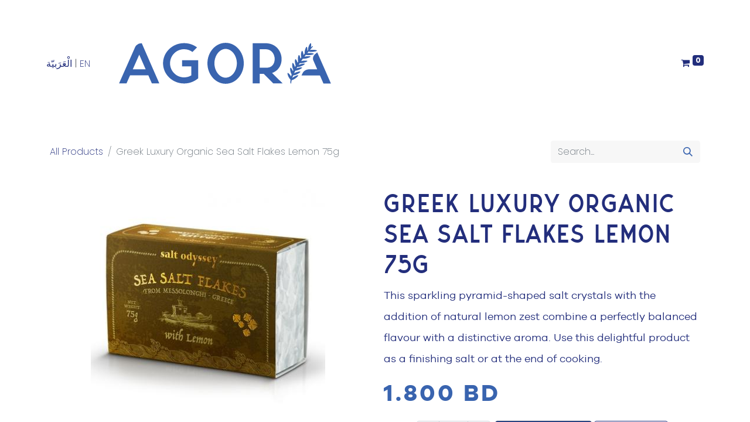

--- FILE ---
content_type: text/html; charset=utf-8
request_url: https://www.riffa-menu.agorafoodtrading.com/shop/greek-luxury-organic-sea-salt-flakes-lemon-75g-455
body_size: 5630
content:

        

    
<!DOCTYPE html>
        
        
        
<html lang="en-US" data-website-id="11" data-main-object="product.template(455,)" data-add2cart-redirect="1">
    <head>
        <meta charset="utf-8"/>
        <meta http-equiv="X-UA-Compatible" content="IE=edge,chrome=1"/>
        <meta name="viewport" content="width=device-width, initial-scale=1"/>
        <meta name="generator" content="Odoo"/>
        <meta name="description" content="This sparkling pyramid-shaped salt crystals with the addition of natural lemon zest combine a perfectly balanced flavour with a distinctive aroma. Use this delightful product as a finishing salt or at the end of cooking."/>
            
        <meta property="og:type" content="website"/>
        <meta property="og:title" content="Greek Luxury Organic Sea Salt Flakes Lemon 75g"/>
        <meta property="og:site_name" content="Riffa Menu"/>
        <meta property="og:url" content="https://www.riffa-menu.agorafoodtrading.com/shop/greek-luxury-organic-sea-salt-flakes-lemon-75g-455"/>
        <meta property="og:image" content="https://www.riffa-menu.agorafoodtrading.com/web/image/product.template/455/image_1024?unique=877e46b"/>
        <meta property="og:description" content="This sparkling pyramid-shaped salt crystals with the addition of natural lemon zest combine a perfectly balanced flavour with a distinctive aroma. Use this delightful product as a finishing salt or at the end of cooking."/>
            
        <meta name="twitter:card" content="summary_large_image"/>
        <meta name="twitter:title" content="Greek Luxury Organic Sea Salt Flakes Lemon 75g"/>
        <meta name="twitter:image" content="https://www.riffa-menu.agorafoodtrading.com/web/image/product.template/455/image_1024?unique=877e46b"/>
        <meta name="twitter:description" content="This sparkling pyramid-shaped salt crystals with the addition of natural lemon zest combine a perfectly balanced flavour with a distinctive aroma. Use this delightful product as a finishing salt or at the end of cooking."/>
        
        <link rel="alternate" hreflang="ar" href="https://www.riffa-menu.agorafoodtrading.com/ar/shop/mlh-lbhr-lywnny-l-dwy-lkhshn-lfkhr-bllymwn-75-grm-455"/>
        <link rel="alternate" hreflang="en" href="https://www.riffa-menu.agorafoodtrading.com/shop/greek-luxury-organic-sea-salt-flakes-lemon-75g-455"/>
        <link rel="alternate" hreflang="x-default" href="https://www.riffa-menu.agorafoodtrading.com/shop/greek-luxury-organic-sea-salt-flakes-lemon-75g-455"/>
        <link rel="canonical" href="https://www.riffa-menu.agorafoodtrading.com/shop/greek-luxury-organic-sea-salt-flakes-lemon-75g-455"/>
        
        <link rel="preconnect" href="https://fonts.gstatic.com/" crossorigin=""/>
        <title> Greek Luxury Organic Sea Salt Flakes Lemon 75g | Riffa Menu </title>
        <link type="image/x-icon" rel="shortcut icon" href="/web/image/website/11/favicon?unique=8baa32b"/>
        <link rel="preload" href="/web/static/src/libs/fontawesome/fonts/fontawesome-webfont.woff2?v=4.7.0" as="font" crossorigin=""/>
        <link type="text/css" rel="stylesheet" href="https://cdn.jsdelivr.net/npm/owl.carousel@2.3.4/dist/assets/owl.carousel.min.css"/>
        <link type="text/css" rel="stylesheet" href="https://cdn.jsdelivr.net/npm/owl.carousel@2.3.4/dist/assets/owl.theme.default.min.css"/>
        <link type="text/css" rel="stylesheet" href="/web/assets/327392-09351fd/11/web.assets_frontend.min.css" data-asset-bundle="web.assets_frontend" data-asset-version="09351fd"/>
        <script id="web.layout.odooscript" type="text/javascript">
            var odoo = {
                csrf_token: "fa0742ab4bd0cf3168c90e41609271e00cf3cbc4o1801005220",
                debug: "",
            };
        </script>
        <script type="text/javascript">
            odoo.__session_info__ = {"is_admin": false, "is_system": false, "is_website_user": true, "user_id": false, "is_frontend": true, "profile_session": null, "profile_collectors": null, "profile_params": null, "show_effect": true, "bundle_params": {"lang": "en_US", "website_id": 11}, "translationURL": "/website/translations", "cache_hashes": {"translations": "827fd3821c38c049ebec33123ffc0cdfaee782aa"}, "geoip_country_code": "US", "geoip_phone_code": 1, "lang_url_code": "en"};
            if (!/(^|;\s)tz=/.test(document.cookie)) {
                const userTZ = Intl.DateTimeFormat().resolvedOptions().timeZone;
                document.cookie = `tz=${userTZ}; path=/`;
            }
        </script>
        <script defer="defer" type="text/javascript" src="/web/assets/246967-4a1963a/11/web.assets_frontend_minimal.min.js" data-asset-bundle="web.assets_frontend_minimal" data-asset-version="4a1963a"></script>
        <script type="text/javascript" data-src="https://cdn.jsdelivr.net/npm/hammerjs/hammer.min.js" defer="defer"></script>
        <script defer="defer" type="text/javascript" data-src="/web/assets/306309-eb33267/11/web.assets_frontend_lazy.min.js" data-asset-bundle="web.assets_frontend_lazy" data-asset-version="eb33267"></script>
        
        
    </head>
    <body>
        <div id="wrapwrap" class="   ">
                <header id="top" data-anchor="true" data-name="Header" class=" ">
                    
                
        
        
    <nav data-name="Navbar" class="navbar  navbar-light o_colored_level o_cc ">
        
            <div id="top_menu_container" class="container">
              
        
            <div class="js_language_selector order-first d-print-none">
                <div role="menu" class=" list-inline">
                        <a href="/ar/shop/greek-luxury-organic-sea-salt-flakes-lemon-75g-455" class="js_change_lang  list-inline-item" data-url_code="ar">
                            <span> الْعَرَبيّة</span>
                        </a>
            <span class="list-inline-item">|</span>
                        <a href="/shop/greek-luxury-organic-sea-salt-flakes-lemon-75g-455" class="js_change_lang active list-inline-item" data-url_code="en">
                            <span>EN</span>
                        </a>
    </div>
            </div>
        

              
    <a href="/" class="navbar-brand logo me-lg-auto me-0">
            
            <span role="img" aria-label="Logo of Riffa Menu" title="Riffa Menu"><img src="/web/image/website/11/logo/Riffa%20Menu?unique=8baa32b" class="img img-fluid" width="95" height="40" alt="Riffa Menu" loading="lazy"/></span>
        </a>
    

              
              
              
        
            <li class="nav-item divider d-none"></li> 
                <li class="nav-item divider d-none"></li> 
                <li class="o_wsale_my_cart  nav-item">
                    <a href="/shop/cart" class="nav-link">
                        <i class="fa fa-shopping-cart"></i>
                        <sup class="my_cart_quantity badge badge-primary" data-order-id="">0</sup>
                    </a>
                </li>
        
              
              
              
              
              
              
              
              
              
              
              
            </div>
          
    </nav>
      
    
        </header>
                <main>
                    
            <div itemscope="itemscope" itemtype="http://schema.org/Product" id="wrap" class="js_sale o_wsale_product_page ecom-zoomable zoomodoo-next" data-ecom-zoom-click="1">
                <div class="oe_structure oe_empty oe_structure_not_nearest" id="oe_structure_website_sale_product_1" data-editor-message="DROP BUILDING BLOCKS HERE TO MAKE THEM AVAILABLE ACROSS ALL PRODUCTS"></div>
                <section id="product_detail" class="container py-4 oe_website_sale " data-view-track="1" data-product-tracking-info="{&#34;item_id&#34;: &#34;5200113802361&#34;, &#34;item_name&#34;: &#34;Greek Luxury Organic Sea Salt Flakes Lemon 75g&#34;, &#34;item_category&#34;: &#34;Salt&#34;, &#34;currency&#34;: &#34;BHD&#34;, &#34;price&#34;: 1.8}">
                    <div class="row align-items-center">
        <div class="col-lg-9 d-flex align-items-center">
          <ol class="breadcrumb p-0 mb-2 m-lg-0">
            <li class="breadcrumb-item o_not_editable">
              <a href="/shop">All Products</a>
            </li>
            <li class="breadcrumb-item active">
              <span>Greek Luxury Organic Sea Salt Flakes Lemon 75g</span>
            </li>
          </ol>
        </div>

        <div class="col-lg-3 d-flex align-items-center">
          <div class="d-flex justify-content-between w-100">
    <form method="get" class="o_searchbar_form o_wait_lazy_js s_searchbar_input o_wsale_products_searchbar_form me-auto flex-grow-1 mb-2 mb-lg-0" action="/shop" data-snippet="s_searchbar_input">
            <div role="search" class="input-group me-sm-2">
        <input type="search" name="search" class="search-query form-control oe_search_box border-0 text-bg-light" placeholder="Search..." data-search-type="products" data-limit="5" data-display-image="true" data-display-description="true" data-display-extra-link="true" data-display-detail="true" data-order-by="name asc"/>
        <button type="submit" aria-label="Search" title="Search" class="btn oe_search_button btn btn-light">
            <i class="oi oi-search"></i>
        </button>
    </div>

            <input name="order" type="hidden" class="o_search_order_by" value="name asc"/>
            
        
        </form>
          </div>
        </div>
      </div>
    <div class="row" id="product_detail_main" data-name="Product Page" data-image_width="50_pc" data-image_layout="carousel">
                        <div class="col-lg-6 mt-lg-4 o_wsale_product_images position-relative">
        <div id="o-carousel-product" class="carousel slide position-sticky mb-3 overflow-hidden" data-bs-ride="carousel" data-bs-interval="0" data-name="Product Carousel">
            <div class="o_carousel_product_outer carousel-outer position-relative flex-grow-1">
                <div class="carousel-inner h-100">
                        <div class="carousel-item h-100 active">
        <div class="d-flex align-items-center justify-content-center h-100 oe_unmovable"><img src="/web/image/product.product/455/image_1024/Greek%20Luxury%20Organic%20Sea%20Salt%20Flakes%20Lemon%2075g?unique=877e46b" class="img img-fluid oe_unmovable product_detail_img mh-100" alt="Greek Luxury Organic Sea Salt Flakes Lemon 75g" loading="lazy"/></div>
                        </div>
                
                </div>
            </div>
        <div class="o_carousel_product_indicators pt-2 overflow-hidden">
        </div>
        </div>
                        </div>
                        <div id="product_details" class="col-lg-6 mt-md-4">
                            <h1 itemprop="name">Greek Luxury Organic Sea Salt Flakes Lemon 75g</h1>
                            <span itemprop="url" style="display:none;">https://www.agorafoodtrading.com/shop/greek-luxury-organic-sea-salt-flakes-lemon-75g-455</span>
                            <span itemprop="image" style="display:none;">https://www.agorafoodtrading.com/web/image/product.template/455/image_1920?unique=877e46b</span>
                            <p class="text-muted my-2" placeholder="A short description that will also appear on documents.">This sparkling pyramid-shaped salt crystals with the addition of natural lemon zest combine a perfectly balanced flavour with a distinctive aroma. Use this delightful product as a finishing salt or at the end of cooking.</p>
                            <form action="/shop/cart/update" method="POST">
                                <input type="hidden" name="csrf_token" value="fa0742ab4bd0cf3168c90e41609271e00cf3cbc4o1801005220"/>
                                <div class="js_product js_main_product mb-3">
                                    <div>
        <div itemprop="offers" itemscope="itemscope" itemtype="http://schema.org/Offer" class="product_price mt-2 mb-3 d-inline-block">
            <h3 class="css_editable_mode_hidden">
                <span class="oe_price" style="white-space: nowrap;" data-oe-type="monetary" data-oe-expression="combination_info[&#39;price&#39;]"><span class="oe_currency_value">1.800</span> BD</span>
                <span itemprop="price" style="display:none;">1.8</span>
                <span itemprop="priceCurrency" style="display:none;">BHD</span>
                <span style="text-decoration: line-through; white-space: nowrap;" itemprop="listPrice" class="text-danger oe_default_price ms-1 h5 d-none" data-oe-type="monetary" data-oe-expression="combination_info[&#39;list_price&#39;]"><span class="oe_currency_value">1.800</span> BD</span>
            </h3>
            <h3 class="css_non_editable_mode_hidden decimal_precision" data-precision="3">
                <span><span class="oe_currency_value">1.800</span> BD</span>
            </h3>
        </div>
        <div id="product_unavailable" class="d-none">
            <h3 class="fst-italic">Not Available For Sale</h3>
        </div>
                                    </div>
                                    
                                        <input type="hidden" class="product_id" name="product_id" value="455"/>
                                        <input type="hidden" class="product_template_id" name="product_template_id" value="455"/>
                                        <input type="hidden" class="product_category_id" name="product_category_id" value="26"/>
                                        <input type="hidden" class="product_tag_id" name="product_tag_id" value="10"/>
                                            <ul class="d-none js_add_cart_variants mb-0" data-attribute_exclusions="{&#39;exclusions: []&#39;}"></ul>
                                    
                                    <p class="css_not_available_msg alert alert-warning">This combination does not exist.</p>
                                    <div id="o_wsale_cta_wrapper" class="d-flex flex-wrap align-items-center justify-content-center">
        <div contenteditable="false" class="css_quantity input-group d-inline-flex me-2 mb-2 align-middle  ">
            <a class="btn btn-link js_add_cart_json" aria-label="Remove one" title="Remove one" href="#">
                <i class="fa fa-minus"></i>
            </a>
            <input type="text" class="form-control quantity text-center" data-min="1" name="add_qty" value="1"/>
            <a class="btn btn-link float_left js_add_cart_json" aria-label="Add one" title="Add one" href="#">
                <i class="fa fa-plus"></i>
            </a>
        </div>
      <div>
      </div>
                                        <div id="add_to_cart_wrap" class="d-inline-flex align-items-center mb-2 justify-content-center">
                <a data-animation-selector=".o_wsale_product_images" role="button" id="add_to_cart" href="#" class="btn btn-primary js_check_product a-submit flex-grow-1 ">
                    <i class="fa fa-shopping-cart me-2"></i>
                    <span style="font-weight: bold">ADD TO CART</span>
                </a>
            <a role="button" href="#" class="btn btn-outline-primary o_we_buy_now ms-1  ">
                <i class="fa fa-bolt me-2"></i>
                <span style="font-weight:bold">BUY NOW</span>
            </a>
        </div>
                                        <div id="product_option_block" class="d-flex flex-wrap w-100"></div>
          <style>
            .disable-atc{
            pointer-events:none;
            opacity: 0.5;
            cursor: not-allowed;
            }
          </style>
                                    </div>
      <div>
            <div class="availability_messages o_not_editable"></div>
          </div>
        <div id="contact_us_wrapper" class="d-none oe_structure oe_structure_solo ">
                                        <section class="s_text_block" data-snippet="s_text_block" data-name="Text">
    </section>
                                    </div>
                                </div>
                            </form>
                            <div id="product_attributes_simple">
                                <table class="table table-sm text-muted d-none">
                                </table>
                            </div>
                            <div id="o_product_terms_and_share" class="d-flex justify-content-between flex-column flex-md-row align-items-md-end mb-3">
            <p class="text-muted mb-0">
                <a href="/terms" class="text-muted"><u>Terms and Conditions</u></a><br/>
                30-day money-back guarantee<br/>
                Shipping: 2-3 Business Days
            </p>
            <div class="h4 mt-3 mb-0 d-flex justify-content-md-end flex-shrink-0" contenteditable="false">
    <div data-snippet="s_share" class="s_share text-start text-lg-end">
        <a href="https://www.facebook.com/sharer/sharer.php?u={url}" target="_blank" class="s_share_facebook mx-1 my-0">
            <i class="fa fa-facebook "></i>
        </a>
        <a href="https://twitter.com/intent/tweet?text={title}&amp;url={url}" target="_blank" class="s_share_twitter mx-1 my-0">
            <i class="fa fa-twitter "></i>
        </a>
        <a href="https://pinterest.com/pin/create/button/?url={url}&amp;media={media}&amp;description={title}" target="_blank" class="s_share_pinterest mx-1 my-0">
            <i class="fa fa-pinterest "></i>
        </a>
        <a href="mailto:?body={url}&amp;subject={title}" class="s_share_email mx-1 my-0">
            <i class="fa fa-envelope "></i>
        </a>
    </div>
            </div>
                            </div>
          <input id="wsale_user_email" type="hidden" value=""/>
                        </div>
                    </div>
                </section>

                
      <div class="justify-content-center">
        <img src="/theme_agora/static/src/img/patterns/ago_divider.png" class="img-fluid mx-auto ago-divider-img" aria-label="Agora Divider" title="Divider" role="img" loading="lazy"/>
      </div>
                <div class="oe_structure oe_empty oe_structure_not_nearest mt16" id="oe_structure_website_sale_product_2" data-editor-message="DROP BUILDING BLOCKS HERE TO MAKE THEM AVAILABLE ACROSS ALL PRODUCTS"></div>
            </div>
        
                </main>
                <footer id="bottom" data-anchor="true" data-name="Footer" class="o_footer o_colored_level o_cc ">
                    <div id="footer" class="oe_structure oe_structure_solo">
            
        </div>
                </footer>
            </div>
        
        </body>
</html>
    

--- FILE ---
content_type: image/svg+xml; charset=utf-8
request_url: https://www.riffa-menu.agorafoodtrading.com/web/image/website/11/logo/Riffa%20Menu?unique=8baa32b
body_size: 6200
content:
<?xml version="1.0" encoding="utf-8"?>
<!-- Generator: Adobe Illustrator 24.1.0, SVG Export Plug-In . SVG Version: 6.00 Build 0)  -->
<svg version="1.1" id="Layer_1" xmlns="http://www.w3.org/2000/svg" xmlns:xlink="http://www.w3.org/1999/xlink" x="0px" y="0px"
	 viewBox="0 0 568.65 247.41" style="enable-background:new 0 0 568.65 247.41;" xml:space="preserve">
<style type="text/css">
	.st0{fill:#3964AF;}
</style>
<g>
	<path class="st0" d="M145.12,166.34h-15.79l-7.41-17.05H83.2l-7.55,17.05H59.86l33.83-76.62c2.27-5.14,7.93-8.53,14.25-8.53h0
		L145.12,166.34z M102.63,105.31l-13.7,31.06h27.26L102.63,105.31z"/>
	<path class="st0" d="M227.56,155.5l-2.52,1.95c-7.97,5.85-17.33,9.01-27.4,9.01c-24.6,0-44.59-19.24-44.59-42.75
		c0-23.51,19.99-42.75,44.59-42.75c10.06,0,19.43,3.17,27.4,9.01l-9.64,9.74c-5.17-3.78-11.32-5.85-17.75-5.85
		c-16.49,0-29.77,13.4-29.77,29.84c0,16.44,13.28,29.84,29.77,29.84c5.45,0,10.62-1.46,15.24-4.14v-19.25h-19.43v-12.91h34.1V155.5z
		"/>
	<path class="st0" d="M324.12,123.71c0,23.87-17.19,43.36-38.44,43.36c-21.25,0-38.58-19.49-38.58-43.36
		c0-23.87,17.33-43.36,38.58-43.36C306.92,80.34,324.12,99.83,324.12,123.71z M309.44,123.71c0-16.57-10.9-30.45-23.76-30.45
		c-12.86,0-23.76,13.89-23.76,30.45c0,16.57,10.9,30.45,23.76,30.45C298.54,154.16,309.44,140.27,309.44,123.71z"/>
	<path class="st0" d="M342.96,81.2h27.53c21.94,0,33.82,17.3,33.82,33.62c0,7.92-2.66,15.47-7.55,20.95
		c-3.35,3.9-7.69,6.7-12.72,8.4l22.5,22.17h-19.71L366.3,146h-8.53v20.34h-14.82V81.2z M372.31,133.08c5.45,0,9.64-1.71,12.72-5.12
		c2.93-3.29,4.61-8.04,4.61-13.15c0-8.4-5.17-20.83-19.15-20.83h-12.72v39.1H372.31z"/>
	<g>
		<path class="st0" d="M423.86,166.5c-0.93,0-0.84-1.09-0.88-1.64c-0.03-0.28-0.04-0.64-0.06-1.06l-0.01-0.18
			c-0.02-0.49-0.04-1.06,0-1.7c0.04-1.06,0.1-2.12,0.22-3.17c0.03-0.23,0.09-0.34-0.09-0.51c-0.12-0.11-0.23-0.22-0.34-0.34
			c-0.24-0.25-0.46-0.5-0.67-0.76c-0.99-1.19-1.81-2.49-2.54-3.81c-0.76-1.39-1.41-2.82-1.91-4.29c-0.41-1.21-0.77-2.48-0.8-3.75
			c0-0.18,0-0.36,0.01-0.54c0.02-0.24,0.19-0.46,0.44-0.56c0.11-0.05,0.22-0.07,0.34-0.07c0.16,0,0.31,0.04,0.45,0.12
			c2.01,1.22,4.66,4.18,6.35,7.56c0.01-0.03,0.02-0.07,0.03-0.1c0.1-0.36,0.18-0.73,0.27-1.1c0.17-0.71,0.35-1.43,0.58-2.15
			l0.37-1.12c-2.36-3.75-3.89-10.7-2.98-13.77c0.07-0.24,0.28-0.42,0.55-0.49c0.07-0.01,0.14-0.02,0.2-0.02
			c0.21,0,0.41,0.07,0.56,0.2c1.62,1.43,3.24,4.19,4.24,7.07c0.32-0.8,0.65-1.62,1.05-2.43c-2.19-3.65-3.28-11.35-2-14.55
			c0.09-0.23,0.32-0.4,0.6-0.44c0.05-0.01,0.09-0.01,0.14-0.01c0.23,0,0.45,0.09,0.6,0.24c1.51,1.58,3.13,4.91,3.79,8.45
			c0.23-0.41,1.86-3.25,1.86-3.25c-1.56-3.77-2.4-9.97-1.21-12.94c0.09-0.23,0.32-0.4,0.6-0.45c0.05-0.01,0.1-0.01,0.14-0.01
			c0.23,0,0.45,0.09,0.6,0.24c1.45,1.51,2.8,4.32,3.53,7.24l1.47-2.22c-0.98-3.86-0.7-10.68,1.16-13.62c0.14-0.21,0.39-0.4,0.68-0.4
			c0.28,0,0.53,0.18,0.67,0.39c1.1,1.64,1.86,4.46,2.06,7.32c0.43-0.57,0.85-1.12,1.28-1.68c0.26-0.35,0.54-0.68,0.82-1.02
			c-1.2-4.15-0.69-10.58,1.06-13.34c0.14-0.22,0.39-0.49,0.68-0.49c0.28,0,0.54,0.27,0.68,0.48c1.11,1.66,2.09,4.72,2.11,8.29
			c0.88-1.03,1.74-2.16,2.64-3.1l0.01-0.09c-0.52-4.27,1.27-11.29,3.57-13.86c0.36-0.4,1.12-0.36,1.34,0.14
			c0.82,1.86,1.04,4.91,0.64,7.88c0.09-0.09,0.17-0.18,0.25-0.26c0.44-0.46,0.87-0.9,1.31-1.32c-0.37-4.11,2.25-11.61,4.97-14.13
			c0.15-0.14,0.35-0.21,0.56-0.21c0.06,0,0.13,0.01,0.19,0.02c0.27,0.06,0.49,0.24,0.57,0.48c0.59,1.81,0.6,5.07-0.3,8.39
			c1.86-1.66,2.94-2.59,2.94-2.59c0.15-0.13,0.35-0.2,0.55-0.2c0.18,0,0.36,0.06,0.51,0.16c0.31,0.23,0.36,0.63,0.13,0.92
			c0,0-0.94,1.14-2.62,3.11l-3.05,3.51c-0.14,0.16-0.29,0.32-0.43,0.49c1.73-0.25,3.72-0.39,5.75-0.39c3.75,0,6.87,0.44,8.57,1.2
			c0.26,0.11,0.42,0.34,0.42,0.59c0.01,0.25-0.15,0.48-0.4,0.61c-2.5,1.23-7.12,2.08-11.23,2.08c-2.28,0-4.33-0.26-5.98-0.76
			c-0.19,0.23-0.39,0.47-0.58,0.71c-0.71,0.87-1.46,1.78-2.24,2.71c1.53-0.18,3.23-0.28,4.95-0.28c3.74,0,6.86,0.44,8.55,1.2
			c0.26,0.11,0.42,0.34,0.43,0.59c0,0.25-0.15,0.48-0.4,0.6c-2.51,1.23-7.13,2.09-11.24,2.09c-2,0-3.78-0.19-5.31-0.57
			c-0.45,0.56-0.89,1.13-1.33,1.71l-0.31,0.41c-0.43,0.57-0.88,1.14-1.33,1.72c2.83-0.64,6.01-1.04,8.6-1.04
			c1.49,0,2.7,0.13,3.59,0.38c0.28,0.08,0.48,0.28,0.53,0.52c0.05,0.25-0.06,0.5-0.28,0.65c-2.7,1.88-9.06,3.88-14.23,3.88
			c-0.54,0-1.07-0.02-1.57-0.06c-0.09,0.12-0.18,0.24-0.27,0.36c-0.8,1.14-1.62,2.29-2.46,3.44l-0.95,1.32
			c2.93-0.7,6.35-1.14,9.07-1.14c1.49,0,2.7,0.13,3.59,0.38c0.28,0.08,0.48,0.28,0.53,0.53c0.05,0.25-0.06,0.5-0.28,0.66
			c-2.7,1.88-9.06,3.88-14.24,3.88c-0.54,0-1.06-0.02-1.56-0.06l-0.97,1.5c-0.28,0.43-0.57,0.86-0.85,1.29
			c-0.19,0.29-0.39,0.58-0.58,0.87c3.8-1.57,8.47-2.72,11.39-2.72c0.4,0,0.76,0.02,1.08,0.06c0.29,0.04,0.52,0.21,0.62,0.44
			c0.1,0.24,0.04,0.5-0.15,0.69c-2.54,2.48-9.9,6.08-15.7,6.11l-0.29,0.5c-0.49,0.8-0.95,1.59-1.38,2.37
			c3.56-1.31,7.53-2.2,10.04-2.2c0.4,0,0.76,0.02,1.08,0.06c0.29,0.04,0.52,0.21,0.62,0.44c0.1,0.23,0.04,0.5-0.15,0.68
			c-2.57,2.51-8.97,5.53-14.28,6.03c-0.32,0.6-0.6,1.21-0.87,1.82c-0.22,0.49-0.44,0.98-0.69,1.46c-0.17,0.38-0.36,0.78-0.55,1.17
			c-0.15,0.3-0.29,0.59-0.42,0.88c4-2.09,9.21-3.74,12.13-3.74c0.14,0,0.27,0,0.4,0.01c0.29,0.01,0.54,0.17,0.66,0.39
			c0.12,0.23,0.09,0.49-0.09,0.69c-2.33,2.7-9.22,6.74-14.99,7.2c-0.3,0.72-0.51,1.35-0.72,1.96c-0.12,0.37-0.25,0.72-0.38,1.08
			l-0.51,1.44l-0.22,0.75c3.46-2.67,8.56-5.42,11.64-5.74c0.03,0,0.06,0,0.09,0c0.25,0,0.49,0.1,0.64,0.29
			c0.16,0.2,0.19,0.47,0.06,0.69c-1.77,3.1-8.11,8.44-13.76,9.6l-0.16,0.68c-0.11,0.46-0.19,0.89-0.26,1.3l-0.12,0.66
			c-0.25,1.34-0.35,2.29-0.39,2.74c-0.06,0.61-0.07,0.94-0.07,0.95c-0.01,0.36-0.32,0.65-0.73,0.67
			C423.9,166.5,423.88,166.5,423.86,166.5"/>
		<g>
			<path class="st0" d="M471.35,94.52c0,0.01,0,0.02,0,0.03c0.01-0.01,0.02-0.02,0.03-0.02C471.37,94.52,471.36,94.52,471.35,94.52z
				"/>
			<path class="st0" d="M499.48,145.2l-5.61-12.84l-0.03,0l-2.5-5.67h0l-10.67-24.2l-0.62-1.4l-0.22-0.49
				c-0.64,0.49-1.28,1.01-1.91,1.53c-0.93,0.75-1.85,1.52-2.77,2.31c-0.69,0.59-1.29,1.23-1.82,1.91c-1.8,2.28-2.69,4.98-2.6,7.7
				c0.01,0.32,0.03,0.63,0.07,0.95c0.06,0.54,0.17,1.08,0.31,1.62l4.7,10.78l0,0l3.97,9.1H462.5c-1.31,0-2.59,0.16-3.82,0.45
				c-3.39,0.79-6.36,2.62-8.36,5.16c-0.53,0.67-1,1.39-1.39,2.16c-0.18,0.36-0.35,0.72-0.53,1.08c-0.32,0.67-0.64,1.34-0.95,2
				c-0.33,0.71-0.65,1.41-0.95,2.1h0.6h38.45l7.41,17.06h15.82L499.48,145.2z"/>
		</g>
	</g>
</g>
</svg>
